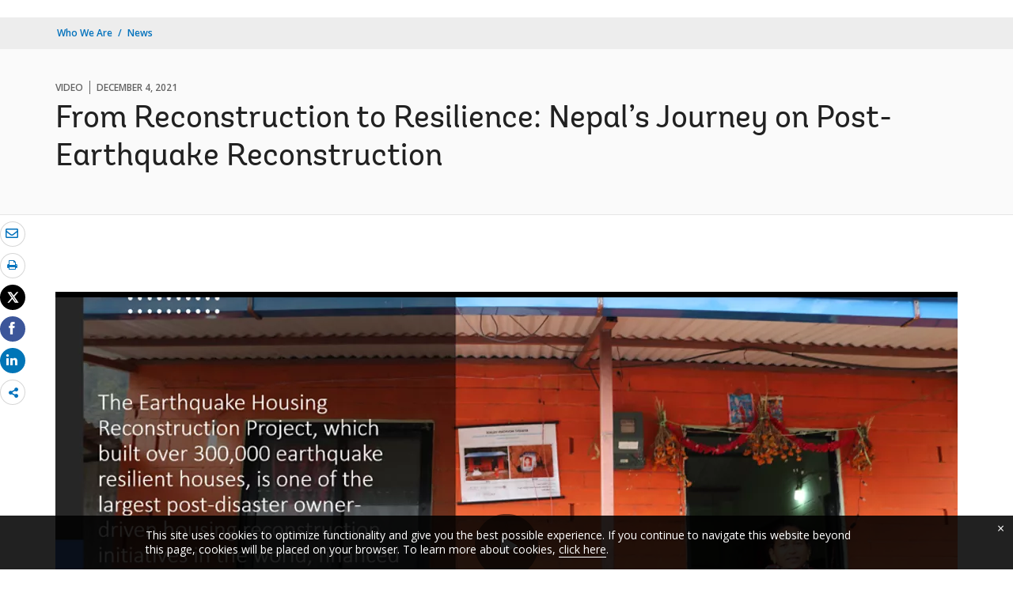

--- FILE ---
content_type: text/html;charset=utf-8
request_url: https://www.worldbank.org/en/news/video/2021/12/04/from-reconstruction-to-resilience-nepal-s-journey-on-post-earthquake-reconstruction
body_size: 7715
content:
<!DOCTYPE html>

<html lang="en">
    <head>

        <script defer="defer" type="text/javascript" src="https://rum.hlx.page/.rum/@adobe/helix-rum-js@%5E2/dist/micro.js" data-routing="env=prod,tier=publish,ams=World Bank"></script>
<script data-rh="true" type="application/ld+json" data-reactroot="">
    {
    "@context": "https://schema.org",
    "@type": "VideoObject",
    "name": "From Reconstruction to Resilience: Nepal&rsquo;s Journey on Post-Earthquake Reconstruction ",
    "uploadDate": "2021-12-06T00:11:18.181",
    "description": "Video_V4_Photo Deck EHRP feature story_4 Dec_edit",
    "thumbnailUrl": "https://worldbank.scene7.com/is/image/worldbankprod/Video_V4_Photo Deck EHRP feature story_4 Dec_edit-AVS",
    "contentUrl": "https://worldbank.scene7.com/is/content/worldbankprod/_media_/bf1/bf1d62e9-c467-4549-a077-9b7fa50ac34f.mp4",
    "inLanguage": "en",
    "duration":"PT45.000000144S",
    "author": {
        "@type": "Organization",
        "name": "World Bank Group",
        "url": "http://www.worldbank.org",
        "sameAs": "[https://twitter.com/WorldBank, http://www.youtube.com/WorldBank, https://www.linkedin.com/company/the-world-bank/, https://www.facebook.com/worldbank, https://www.instagram.com/worldbank/, https://www.flickr.com/photos/worldbank]"
    },
    "publisher": {
        "@type": "Organization",
        "name": "World Bank Group",
        "url": "http://www.worldbank.org",
        "sameAs": "[https://twitter.com/WorldBank, http://www.youtube.com/WorldBank, https://www.linkedin.com/company/the-world-bank/, https://www.facebook.com/worldbank, https://www.instagram.com/worldbank/, https://www.flickr.com/photos/worldbank]",
        "logo": {
            "@type": "ImageObject",
            "url": "https://www.worldbank.org/content/dam/wbr/share-logo/social-share.jpg",
            "width": 780,
            "height": 439
        }
    }
}
</script>
 

<meta http-equiv="X-UA-Compatible" content="IE=edge" />
    <link rel="shortcut icon" href="/content/dam/wbr-redesign/logos/wbg-favicon.png" type="image/png"/>
    <meta name="viewport" content="width=device-width, initial-scale=1"/>
    <meta charset="utf-8" />
    <title>From Reconstruction to Resilience: Nepal’s Journey on Post-Earthquake Reconstruction </title>
    <meta name="keywords" content="Nepal(NP)"/>
    <meta name="description" content="From Reconstruction to Resilience: Nepal’s Journey on Post-Earthquake Reconstruction "/> 
    <meta name="language" content="en"/>
    <link rel="canonical" href='https://www.worldbank.org/en/news/video/2021/12/04/from-reconstruction-to-resilience-nepal-s-journey-on-post-earthquake-reconstruction'/>
<meta property="og:title" content="From Reconstruction to Resilience: Nepal’s Journey on Post-Earthquake Reconstruction "/>
<meta property="og:site_name" content="World Bank"/>
<meta property="og:description" content="From Reconstruction to Resilience: Nepal’s Journey on Post-Earthquake Reconstruction "/>
<meta property="og:type" content="article"/>
<meta property="og:test" content="https://www.worldbank.org/content/dam/wbr/share-logo/social-share.jpg"/>
<meta property="og:image:type" content="image/jpg" />
<meta property="og:image:width" content="1200" />
<meta property="og:image:height" content="630" />
<meta property="og:image" content="https://www.worldbank.org/content/dam/wbr/share-logo/social-share.jpg"/>
<meta property="og:url" content="https://www.worldbank.org/en/news/video/2021/12/04/from-reconstruction-to-resilience-nepal-s-journey-on-post-earthquake-reconstruction"/>
<meta name="twitter:card" content="summary"/>
<meta name="twitter:site" content="World Bank"/>
<meta name="twitter:title" content="From Reconstruction to Resilience: Nepal’s Journey on Post-Earthquake Reconstruction "/>
<meta name="twitter:description" content="From Reconstruction to Resilience: Nepal’s Journey on Post-Earthquake Reconstruction "/>
<meta name="twitter:image:src" content="https://www.worldbank.org/content/dam/wbr/share-logo/social-share.jpg"/>
<meta name="dcterms.title" content="From Reconstruction to Resilience: Nepal’s Journey on Post-Earthquake Reconstruction " />
<meta name="dcterms.type" content="Text/HTML" />
<meta name="dcterms.identifier" content="https://www.worldbank.org/en/news/video/2021/12/04/from-reconstruction-to-resilience-nepal-s-journey-on-post-earthquake-reconstruction"/>
<meta name="dcterms.language" content="en" /> 
<script src="/etc.clientlibs/worldbankgroup/clientlibs/vendor/jquery.js"></script>
  


 


   
 








<script src="//assets.adobedtm.com/223f6e2cf7c9/3eb6c9b72a93/launch-7bc0cdc67098.min.js" async></script>



<link rel="stylesheet" href="/etc.clientlibs/worldbankgroup/clientlibs/clientlib-base.css" type="text/css">
<link rel="stylesheet" href="/etc.clientlibs/worldbankgroup/components/content/redesign_title_meta/clientlibs/site.css" type="text/css">
<link rel="stylesheet" href="/etc.clientlibs/worldbankgroup/components/content/redesign_related/clientlibs/site.css" type="text/css">
<link rel="stylesheet" href="/etc.clientlibs/worldbankgroup/components/content/redesign_static_content/clientlibs/site.css" type="text/css">
<link rel="stylesheet" href="/etc.clientlibs/worldbankgroup/components/content/embedcode/clientlibs/site.css" type="text/css">
<link rel="stylesheet" href="/etc.clientlibs/worldbankgroup/components/content/f03v1_pagetools/clientlibs/site.css" type="text/css">
<link rel="stylesheet" href="/etc.clientlibs/worldbankgroup/components/content/redesign_title/clientlibs/site.css" type="text/css">

                
                
  


</head>

  





 

<script>
    var pagelang='en';
    var modal_Title='Live Now';
    var modal_Header='WORLD BANK LIVE';
    var join_Msg='Join Now';
    var cid_Code='?intcid=wbw_xpl_liveoverlay_en_ext';
</script>
<link rel="stylesheet" href="/etc.clientlibs/worldbankgroup/clientlibs/clientlibs-liveevent-popup.css" type="text/css">
<script src="/etc.clientlibs/worldbankgroup/clientlibs/clientlibs-liveevent-popup.js"></script>
<div class="wb_metadata">







</div>
<body>

    <div id="wbg-aem-target" class="wbg-aem-target"></div>
      













<link rel="stylesheet" href="/etc.clientlibs/worldbankgroup/components/global/service/headerservice/clientlibs/site.css" type="text/css">
<header></header>
<script src="/etc.clientlibs/worldbankgroup/components/global/service/headerservice/clientlibs/site.js"></script>
 
<script>
        const headeroptions = {
            
			languageToggler: { default: false},
            
            languagecode: 'en',
            enabletrendingdata: true,
			selector:'header',
			serviceEndpoint:'/wbg/aem/service/header/en'
        };
		populateHeader(headeroptions);

    </script>


<input type="hidden" name="wcmmode" class="WCMmode" value="DISABLED">

<main id="main">

    
    <div class="lang-toggler language_toggler parbase">





 












<div  class="lp__breadcrumb  breadcrumb_05">
    <div class="container">
        <div class="row">
            <div class="col-lg-6 col-md-5 col-sm-5 col-xs-6">
                
                <nav aria-label="Breadcrumb" class="lp-page-title">
                    
                    <ol class="lp__breadcrumb_list 1">
                        
                        <li class="lp__breadcrumb_list_item"><a class="l1-breadcrumb" href="/en/who-we-are">Who We Are</a></li>
                        
                        <li class="lp__breadcrumb_list_item hidden-sm hidden-xs"><a class="l1-breadcrumb" href="/en/news">News</a></li>
                        
                        
                    </ol>
                    
                </nav>
                
            </div>
            <!-- End Page Title -->
            
        </div>
    </div>
</div>
<div class="clearix"></div>




<script>
    $(document).ready(function() {

          var cuurpage = "/content/wb-home/en/news/video/2021/12/04/from-reconstruction-to-resilience-nepal-s-journey-on-post-earthquake-reconstruction";
    var pageLocale = "en";
    var activeLink =$(".lp__breadcrumb li" ).first().children("a").attr('href');    
    if (typeof activeLink !== 'undefined'){
        $(".lp__megamenu li.lp__megamenu_list a, .lp__megamenu li.lp__megamenu_list").removeClass("active");

        //adedd for D&R to Highlight menu 
        if(cuurpage.indexOf('publication/documents-reports') !== -1 && (cuurpage.indexOf("http") !== -1 || cuurpage.indexOf("https") !== -1)){
            activeLink = "/" + activeLink.split("/").slice(3).join("/");                
        }//end
        $(".lp__megamenu li.lp__megamenu_list").each(function(index, obj) {
            if ($(this).children("a").attr('href') == activeLink){
                $(this).children("a").addClass("active");
            }
        });
    }
    
    var isCPF = "false";    
    var activeLink = "";
    if (isCPF == "true" && typeof activeLink !== 'undefined'){		
        $(".lp__megamenu li.lp__megamenu_list a, .lp__megamenu li.lp__megamenu_list").removeClass("active");
        $(".lp__megamenu li.lp__megamenu_list").each(function(index, obj) {
            
            if ($(this).children("a").text().toLowerCase().trim() == activeLink.toLowerCase().trim())
            {
                $(this).addClass("active");
                $(this).children("a").addClass("active");
            }
        });
    }
    });

    
</script>


</div>

    


     
    
    <div class="par parsys"><div class="supergrid parbase section">




    
    <div class="full-row-news-content-banner" style="padding: 80px 0px 32px 0px; ">
    

        
        <div class="container">
            	<div class="">
            <div class="par parsys"><div class="gridlayout parbase section">











<div class="row ">

                <div class="col-md-12 col-xs-12  colsplit 2">
            
			<div class="  " >
				<div class="grid_12_par_0 parsys">
    
    



		

    
    

<div style="padding-left:0px;padding-right:0px;" class="remove-padding-grid" >
    
    




<div class="redesign_title_meta parbase section">




 










			
			




        
		<div class="lp__heading">
        <div class="lp__hammer">
		
		<span>Video</span><span>December 4, 2021</span>
	  	  
		</div>
        <h1 class="h1">From Reconstruction to Resilience: Nepal’s Journey on Post-Earthquake Reconstruction </h1></div>



			


        


<script>
    $( document ).ready(function() {
        var mobileAnchorLabel = $('li a[data-device=mobile].active').html();
        var mobileAnchorLink = $('li a[data-device=mobile].active').attr('href');
        
        if (typeof mobileAnchorLabel != "undefined" && mobileAnchorLink != 'undefined')
        {	 
            
            //var parentLink = $('.n01v1-nav-list-sub').closest('.n01v1-nav-list-main li').children('a').attr('href');
            //var parentLabel = $('.n01v1-nav-list-sub').closest('.n01v1-nav-list-main li').children('a').html();
            var parentLink = $('.n01v1-nav-list-main li a').attr('href');
            var parentLabel = $('.n01v1-nav-list-main li a').html();
            if(typeof parentLink != "undefined" && typeof parentLabel != "undefined")
            {
                console.log("parent data:"+ parentLink +"::"+ parentLabel);
                var pageTitle = $('.c01v1-page-title').html();
                if (typeof pageTitle != "undefined")
                {
                    var parentPageTitle = "<h5 class='mrg-t-10 font hidden-lg hidden-md'>"+ "<a href='"+parentLink+"'>"+parentLabel+"</a></h5>";
                    $('.c01v1-page-title').before(parentPageTitle);
                }
            }

        }

    });
</script>
<!-- script for showing parent page link in title end -->
</div>



</div>





    
</div>

			</div>
			
		    </div>
		    
</div>
<div class="clearfix" aria-hidden="true"></div>


	<div style="margin-bottom: 0px"></div>



</div>

</div>

            </div>
        </div>     
    </div>
    


    </div>
<div class="supergrid parbase section">




    
    <div class="full-row-white-components" style=" ">
    

        
        <div class="container">
            	<div class="">
            <div class="par parsys"><div class="gridlayout parbase section">











<div class="row ">

                <div class="col-md-12 col-xs-12  colsplit 2">
            
			<div class="  " >
				<div class="grid_12_par_0 parsys">
    
    



		

    
    

<div style="padding-left:0px;padding-right:0px;" class="remove-padding-grid" >
    
    




<div class="f03v1_pagetools parbase section">
    

    

<script src="/etc/designs/wbr/components/f03v1_pagetools_clientlib.js"></script>

    
    <div class=" clearfix"  >
        <div id="f03v1-social-sharing" class="lp__socialshare_tool pagetools" style=";"><div class="btn-group" style="width: 100%;">
        <ul class="lp__socialshare_list">
               <li class="lp__socialbtn email" title="Email" >
                    <a href="" id="wbgmailto" aria-label="email" class="lp lp-envelope" data-customlink="em:page tools" data-text="email">
    				</a>

                </li>

                
                 <li class="lp__socialbtn print" title="Print">
                    <a id="printicon1" aria-label="print" class="lp lp-print" href="javascript:void(0);" onclick="window.open('https://www.worldbank.org/en/news/video/2021/12/04/from-reconstruction-to-resilience-nepal-s-journey-on-post-earthquake-reconstruction.print')" data-customlink="pr:page tools" data-text="print">
			
                    </a>
                </li>
                

				<li class="lp__socialbtn twitter" title="Tweet" id = "wbrtwt">
                    <a href="#" class="lp lp-twit" aria-label="Share twitter" id="wbgtwt" data-customlink="sw:page tools" data-text="twitter"></a>
                </li>

                <li class="lp__socialbtn facbook" title="Facebook" id = "wbrfb">
                    <a href="#" class="lp lp-fb" aria-label="Share facebook" id="wbgfb" data-customlink="sw:page tools" data-text="facebook"></a>
                </li>

                <li class="lp__socialbtn linkedin" title="Share" id = "wbrld">
                    <a href="#" id="wbgld" class="lp lp-linkln" aria-label="Share linkedin" data-customlink="sw:page tools" data-text="linkedin"></a>
                </li>		          
         
                <li class="lp__socialbtn share__more" title="Share" id="plus">
					<button class="lp lp-share opendialog" aria-haspopup="true" aria-expanded="false"><span class="sr-only">Share more</span></button>
                    <div class="share__moredialog" id="plus-drop" hidden="hidden">
                        <div class="lp__listitem">
                            <div class="dialog_form_actions">
								<button class="closedialog lp lp-times"><span class="sr-only">close</span></button>
							</div>                                
                                <ul>
                                
                                    <li>
                                        <a data-text="linkedin" href="javascript:share('https://www.linkedin.com/shareArticle?mini=true&url=');" data-customlink="sw:page tools">  
                                            <img class="lp__social_img" src="/content/dam/wbr/stayconnected/icons-linkin32x32.svg" alt="Image" title="LinkedIn">
                                            <span class="lp__socialshare_lable">linkedin</span>
                                        </a>
                                    </li>
                                                            
                                    <li>
                                        <a data-text="digg" href="javascript:share('https://digg.com/submit?url=');" data-customlink="sw:page tools">  
                                            <img class="lp__social_img" src="/content/dam/wbr/stayconnected/sm-icons-digg.svg" alt="Image" title="Digg">
                                            <span class="lp__socialshare_lable">digg</span>
                                        </a>
                                    </li>
                                                            
                                    <li>
                                        <a data-text="renren" href="javascript:share('https://share.renren.com/share/buttonshare.do?link=');" data-customlink="sw:page tools">  
                                            <img class="lp__social_img" src="/content/dam/wbr/stayconnected/sm-icons-renren.svg" alt="Image" title="人人网">
                                            <span class="lp__socialshare_lable">renren</span>
                                        </a>
                                    </li>
                                                            
                                    
                                        <li>
                                            <a data-text="stumbleupon" href="javascript:share('https://www.stumbleupon.com/submit?url=');" data-customlink="sw:page tools">
                                                <img class="lp__social_img" src="/content/dam/wbr/stayconnected/icons-stumbleupon.svg" alt="Image" title="Stumble Upon">
                                                <span class="lp__socialshare_lable">stumbleupon</span>
                                            </a>
                                        </li>
                                                                    
                                        <li>
                                            <a data-text="delicious" href="javascript:share('https://delicious.com/save?url=');" data-customlink="sw:page tools">
                                                <img class="lp__social_img" src="/content/dam/wbr/stayconnected/sm-icons-delicious.svg" alt="Image" title="Delicious">
                                                <span class="lp__socialshare_lable">delicious</span>
                                            </a>
                                        </li>
                                                                    
                                        <li>
                                            <a data-text="sina" href="javascript:share('https://v.t.sina.com.cn/share/share.php?title=');" data-customlink="sw:page tools">
                                                <img class="lp__social_img" src="/content/dam/wbr/stayconnected/sina-32x32.svg" alt="Image" title="新浪微博">
                                                <span class="lp__socialshare_lable">sina</span>
                                            </a>
                                        </li>
                                                                    
                                    </ul>
                                </div>
                            </div>
                        </li>
                </ul>
        </div>
        </div>
        </div>
        
<script>
    var emailcid ="SHR_SiteEmailShare_EN_EXT";
$(document).ready(function() {
   var body = window.location.href+"?cid="+emailcid;
    body= encodeURIComponent(body);
   var subject =$('title').text();
    subject =  encodeURIComponent(subject);
	$('#wbgmailto').attr('href','mailto:'+'?body='+body+'&subject='+subject);
 });
</script></div>



</div>





    
</div>

			</div>
			
		    </div>
		    
</div>
<div class="clearfix" aria-hidden="true"></div>


	<div style="margin-bottom: 32px"></div>



</div>
<div class="gridlayout parbase section">











<div class="row ">

                <div class="col-md-12 col-xs-12  colsplit 2">
            
			<div class="  " >
				<div class="grid_12_par_0 parsys">
    
    



		

    
    

<div style="padding-left:0px;padding-right:0px;" class="remove-padding-grid" >
    
    




<div class="wbgvideo parbase section">



 




<div class="embed">


    <div class="wrap__dynamicmedia">
   <style type="text/css">
#s7video_div_d68779c2-d6b5-446e-a7df-cd041bc576cc.s7videoviewer{
		 width:100%; 
		 height:auto;
	}
</style>
<script type="text/javascript" src="https://worldbank.scene7.com/s7viewers/html5/js/VideoViewer.js"></script>
<div id="s7video_div_d68779c2-d6b5-446e-a7df-cd041bc576cc"></div>
<script type="text/javascript">
	var s7videoviewer = new s7viewers.VideoViewer({
		"containerId" : "s7video_div_d68779c2-d6b5-446e-a7df-cd041bc576cc",
		"params" : { 
			"serverurl" : "https://worldbank.scene7.com/is/image/",
			"contenturl" : "https://worldbank.scene7.com/is/content/", 
			"config" : "worldbankprod/WBG-Standard-Player",
			"posterimage": "worldbankprod/Video_V4_Photo Deck EHRP feature story_4 Dec_edit-AVS",
			"videoserverurl": "https://worldbank.scene7.com/is/content",
			"asset" : "worldbankprod/Video_V4_Photo Deck EHRP feature story_4 Dec_edit-AVS" }
	})
s7videoviewer.init(); 
</script>

</div>
</div>

















</div>



</div>





    
</div>

			</div>
			
		    </div>
		    
</div>
<div class="clearfix" aria-hidden="true"></div>


	<div style="margin-bottom: 10px"></div>



</div>
<div class="gridlayout parbase section">











<div class="row ">

                <div class="col-md-2 col-lg-2 col-xs-12 col-sm-12 colsplit 2">
            
			<div class="  " >
				<div class="grid_2_par_0 parsys">
    
    



		

    
    

<div style="padding-left:0px;padding-right:0px;" class="remove-padding-grid" >
    
    
</div>





    
</div>

			</div>
			
		    </div>
		    
                <div class="col-md-8 col-sm-12 col-xs-12 col-lg-8 colsplit 2">
            
			<div class="  " >
				<div class="grid_8_par_1 parsys">
    
    



		

    
    

<div style="padding-left:0px;padding-right:0px;" class="remove-padding-grid" >
    
    




<div class="keyframe_img parbase section">



 



</div>







<div class="redesign_static_content section"> 
 







 
 



<!--<script type="module" src="/apps/worldbankgroup/components/content/body_content_scene7/clientlibs/site/js/component.js" defer></script>-->
<!--<script type="module" src="/apps/worldbankgroup/components/content/body_content_scene7/clientlibs/site/js/twitter.js" defer></script>-->


  
    













<section >
    <article class="lp__body_content section   " >

        From Reconstruction to Resilience: Nepal’s Journey on Post-Earthquake Reconstruction 
</article></section>



<div class="clearfix"></div>




    


</div>







<div class="redesign_title parbase section"> 
 







 
 





  
    









    


</div>







<hr aria-hidden="true">


<div class="redesign_related section"> 
 







 
 






  
    










 
 


<style></style>


    </div>



</div>





    
</div>

			</div>
			
		    </div>
		    
                <div class="col-md-2 col-sm-12 col-xs-12 col-lg-2 colsplit 2">
            
			<div class="  " >
				<div class="grid_2_par_2 parsys">
    
    



		

    
    

<div style="padding-left:0px;padding-right:0px;" class="remove-padding-grid" >
    
    
</div>





    
</div>

			</div>
			
		    </div>
		    
</div>
<div class="clearfix" aria-hidden="true"></div>


	<div style="margin-bottom: 0px"></div>



</div>

</div>

            </div>
        </div>     
    </div>
    


    </div>

</div>

    
</main>

	








<link rel="stylesheet" href="/etc.clientlibs/worldbankgroup/components/global/service/footerservice/clientlibs/site.css" type="text/css">
<footer id="wbg_service_ext_footer"></footer>
<script src="/etc.clientlibs/worldbankgroup/components/global/service/footerservice/clientlibs/site.js"></script>
 
<script>
        const footeroptions = {
            languagecode: 'en',
			selector:'footer',
			serviceEndpoint:'/wbg/aem/service/footer/en'
        };
		populateFooter(footeroptions);
 
    </script>






<script src="/etc/designs/wbr/components/wbgajax.js"></script>

<div data-ajax-component-wbg data-url="/wbg/aem/service/ampopup" data-ajax-query-parameters='language=en&pageName=/content/wb-home/en/news/video/2021/12/04/from-reconstruction-to-resilience-nepal-s-journey-on-post-earthquake-reconstruction' ></div>

  


<script src="/etc.clientlibs/worldbankgroup/clientlibs/clientlib-base.js"></script>
<script src="/etc.clientlibs/worldbankgroup/components/content/redesign_related/clientlibs/site.js"></script>
<script src="/etc.clientlibs/worldbankgroup/components/content/redesign_static_content/clientlibs/site.js"></script>
<script src="/etc.clientlibs/worldbankgroup/components/content/embedcode/clientlibs/site.js"></script>
<script src="/etc.clientlibs/worldbankgroup/components/content/f03v1_pagetools/clientlibs/site.js"></script>
<script src="/etc.clientlibs/worldbankgroup/components/content/redesign_title/clientlibs/site.js"></script>
<!--cookie consent starts-->
<section id="cookieconsentpopup" class="lp__cookie_tooltip" style="display: none;">
    <div class="container">
    <p>This site uses cookies to optimize functionality and give you the best possible experience. If you continue to navigate this website beyond this page, cookies will be placed on your browser. To learn more about cookies, <a href="https://www.worldbank.org/en/about/legal/privacy-notice">click here</a>. </p>
    <button type="button" class="close accept-consent" aria-label="close cookies policy notification" tabindex="0">
        <span aria-hidden="true">&times;</span>
    </button>
    </div>
</section>
<script defer src="/etc/designs/wbrrdesign/clientlibs-wbrredsign/js/cookie-consent.js"></script>
    <!--cookie consent ends-->






<script type="text/javascript">
var appInsights=window.appInsights||function(a){
  function b(a){c[a]=function(){var b=arguments;c.queue.push(function(){c[a].apply(c,b)})}}var c={config:a},d=document,e=window;setTimeout(function(){var b=d.createElement("script");b.src=a.url||"https://az416426.vo.msecnd.net/scripts/a/ai.0.js",d.getElementsByTagName("script")[0].parentNode.appendChild(b)});try{c.cookie=d.cookie}catch(a){}c.queue=[];for(var f=["Event","Exception","Metric","PageView","Trace","Dependency"];f.length;)b("track"+f.pop());if(b("setAuthenticatedUserContext"),b("clearAuthenticatedUserContext"),b("startTrackEvent"),b("stopTrackEvent"),b("startTrackPage"),b("stopTrackPage"),b("flush"),!a.disableExceptionTracking){f="onerror",b("_"+f);var g=e[f];e[f]=function(a,b,d,e,h){var i=g&&g(a,b,d,e,h);return!0!==i&&c["_"+f](a,b,d,e,h),i}}return c
  }({
      instrumentationKey:"2ddee9f8-57ef-4c0e-8810-a2f743116654"
  });

window.appInsights=appInsights,appInsights.queue&&0===appInsights.queue.length&&appInsights.trackPageView();
</script>



		
 

    





<script type="text/javascript" src="/etc/designs/wbg/clientlib/js/WebStatsUtil.js?q=nocache"></script>







<script>   
    
    var filters = [], queryParamValue,section=[],sFilters="",sSection="";
    var query_string = window.location.search;
    var paramMap = {
        'displayconttype_exact': 'type',
        'topic_exact': 'topic',
        'admreg_exact':'region',
        'count_exact':'country',
        'strdate':'startdate',
        'enddate':'enddate',
        'lang_exact':'language',
        'tf':'timeframe',
        'docty_exact':'document type',
        'lang_spoken_exact':'languages spoken',
        'job_title_exact':'role',
        'unit_exact':'unit',
        'first_name_AlphaBucket_exact':'first name',
        'surname_AlphaBucket_exact':'last name',
        'sector_exact':'sector',
        'status_exact':'status',
        'majdocty_exact':'major document type',
        'majtheme_exact':'theme',
        'teratopic_exact':'topic'
        
    };
    
    if(query_string){
        var queryPair = query_string.slice(1).split('&');
        for (var i = 0; i < queryPair.length; i++) {
            queryParamValue = queryPair[i].split('=')[1];
            
            queryParamName = queryPair[i].split('=')[0];
            
            if((typeof paramMap[queryParamName]!='undefined')  && (queryParamName!='lang_exact') && (queryParamName!='pastevents') && (queryParamName!='futureevents') && (queryParamName!='srt') && (queryParamName!='qterm') && (queryParamName!='x')&&(queryParamName!='y')){
                
                
                section.push(paramMap[queryParamName]);
                
                
            }
            
            
            if((queryParamName!='qterm') && (queryParamName!='futureevents') && (queryParamName!='pastevents') && (queryParamName!='srt') && (queryParamName!='os') && (queryParamName!='x') && (queryParamName!='lang_exact') &&(queryParamName!='y')){
                if(queryParamValue != ''){
                    filters.push(queryParamValue);
                }
            }
        }
        sFilters = filters.join(':');
        sSection = section.join(':');
        
        sSection = decodeURIComponent(sSection);
        
        sSection = sSection.replace(new RegExp("\\+","g"),' ');
        
        //s.eVar50= section;
        
        sFilters = decodeURIComponent(sFilters);
        
        sFilters = sFilters.replace(new RegExp("\\+","g"),' ');
        //s.list1 =filters;
    } 
</script> 



<script> 
    var wbgData = wbgData || {};
    wbgData.page = {
        pageInfo: {
            pageName: "en:news:video:2021:12:04:from-reconstruction-to-resilience-nepal-s-journey-on-post-earthquake-reconstruction",
            pageCategory: "content page",
            pageUid: "8f8e31f5-d913-4fd6-94f5-e53d26c8f2f9", 
            pageFirstPub: "12-06-2021", 
            pageLastMod: "12-06-2021", 
            contentType:"multimedia:video",
            topicTag:"",
            hier1:"sar~who we are~multimedia",
            channel:"EXT News EXT",
            webpackage:"International Conference on Nepal's Reconstruction 2021",
            
        },
        sectionInfo: {
            siteSection: "who we are",
            subsectionP2:"multimedia",
            subsectionP3:"from-reconstruction-to-resilience-nepal-s-journey-on-post-earthquake-reconstruction",
            subsectionP4:"",
            subsectionP5:""
            
        }
    },
        wbgData.site = {
            siteInfo: {
                siteLanguage: "en", 
                siteCountry: "nepal", 
                siteEnv: "prod", 
                siteRegion:"",
                siteType:"main",
            },
            
            techInfo: {
                cmsType: "AEM",
                bussVPUnit: "EXT",
                bussUnit: "SAR",
                bussUserGroup: "External",
                bussAgency: "ibrd"
            }
            
			  
            
            
        }
        
        
        
         
            
            
            
            
            
                
</script>


<script type="text/javascript">
    var wbgDataOld = {};
    wbgDataOld.page= {
        pageInfo: {
            pageName: "en:news>video>2021>12>04>from-reconstruction-to-resilience-nepal-s-journey-on-post-earthquake-reconstruction",
            pageTitle:"From Reconstruction to Resilience: Nepal’s Journey on Post-Earthquake Reconstruction",
            pageDate:"2021/12/04",
            hier1: "sar~who we are~multimedia", 
            hier2: "wbg~en~english~who we are~multimedia",
            channel:"EXT News EXT"
            
        },
        docInfo: {
            docAuthor: "",//Document author  						  
            docDate:"",//Document date					  
            docRegion:"",//Region								  
            docCountry:"Nepal" 
        },
        
        teragramInfo: {													 	
            teragramTopic:"",  										  
            teragramKeyword:""	
        },
        siteInfo: {
            siteSection:"who we are",                                 
            subSection1:"who we are~multimedia",						      
            subSection2:"who we are~multimedia",              
            subSection3:"who we are~multimedia",              
            siteLanguage:"English",                                        
            siteRank:"1",											  
            contentType:"news"   										  
        },
        packageInfo:{
            
            webpackage:"International Conference on Nepal's Reconstruction 2021"
            
        },
        
        
        
        
        newsInfo: {													 
            newsSection:"multimedia",										 
                newsType:"Video ", 											
                    newsProducts:"video",
                        newsAnnouncementType:"multimedia"    
        },   
            vpuInfo: {
                vpuLegacy:"EXT",											 
                    vpu:"SAR"													 
            },
                
    }
    
    
    
    
    
    
    var opsAanalytics ={
        "projectId" :"NODATA", 
        "upi":"NODATA",
        "pageName":"who we are", 
        "tabName":"who we are", 
        "serverDate":"",  
        "clientDate":new Date().getTime(), 
        "totalResponseTime":"",
        "pageUrl":(document.URL).replace("https://","").replace("http://",""),
        "userAgent" :navigator.userAgent,
        "server":"www.worldbank.org", 
        "appId":"wbgext", 
        "key1":"multimedia",
        "key2":"from-reconstruction-to-resilience-nepal-s-journey-on-post-earthquake-reconstruction",
        "key3":"",
        "key4":"",
        "key5":"",
        "key6":"Anonymous",
        "key7":"",
        "key8":"",
        "key9":"", 
        "key10":""
    };
    
    
    
</script>








        



<div id="wbg-aem-target-end" class="wbg-aem-target-end"></div>

   
</body>    </html>

--- FILE ---
content_type: text/javascript;charset=UTF-8
request_url: https://worldbank.scene7.com/is/image/worldbankprod/Video_V4_Photo%20Deck%20EHRP%20feature%20story_4%20Dec_edit-AVS?req=set,json,UTF-8&labelkey=label&id=205928394&handler=s7classics7sdkJSONResponse
body_size: 298
content:
/*jsonp*/s7classics7sdkJSONResponse({"set":{"pv":"1.0","type":"video_set","n":"worldbankprod/Video_V4_Photo Deck EHRP feature story_4 Dec_edit-AVS","item":[{"v":{"path":"worldbankprod/_media_/7b5/7b51437b-2435-41d4-af58-98e7eec6d443.mp4","dx":"1280","dy":"720","bitrate":"2538893","id":"worldbankprod/Video_V4_Photo%20Deck%20EHRP%20feature%20story_4%20Dec_edit-0x720-3000k","suffix":"mp4"},"i":{"mod":"layer=0&src=is(worldbankprod/Key-frame-Image-for-photo-deck)","n":"worldbankprod/Video_V4_Photo%20Deck%20EHRP%20feature%20story_4%20Dec_edit-0x720-3000k"},"type":"video","iv":"6UzFs1","userdata":[{"Video_Codec":"AVC","Video_Frame_Rate":"30.000","Video_Length":"45.2"},{"Video_Codec":"AVC","Video_Frame_Rate":"30.000","Video_Length":"45.2"}]},{"v":{"path":"worldbankprod/_media_/f64/f64ef1f6-c371-40e5-a41b-b3046fe9ed91.mp4","dx":"960","dy":"540","bitrate":"1810586","id":"worldbankprod/Video_V4_Photo%20Deck%20EHRP%20feature%20story_4%20Dec_edit-0x540-2000k","suffix":"mp4"},"i":{"mod":"layer=0&src=is(worldbankprod/Key-frame-Image-for-photo-deck)","n":"worldbankprod/Video_V4_Photo%20Deck%20EHRP%20feature%20story_4%20Dec_edit-0x540-2000k"},"type":"video","iv":"4rjFU2","userdata":[{"Video_Codec":"AVC","Video_Frame_Rate":"30.000","Video_Length":"45.2"},{"Video_Codec":"AVC","Video_Frame_Rate":"30.000","Video_Length":"45.2"}]},{"v":{"path":"worldbankprod/_media_/bf1/bf1d62e9-c467-4549-a077-9b7fa50ac34f.mp4","dx":"640","dy":"360","bitrate":"656258","id":"worldbankprod/Video_V4_Photo%20Deck%20EHRP%20feature%20story_4%20Dec_edit-0x360-730k","suffix":"mp4"},"i":{"mod":"layer=0&src=is(worldbankprod/Key-frame-Image-for-photo-deck)","n":"worldbankprod/Video_V4_Photo%20Deck%20EHRP%20feature%20story_4%20Dec_edit-0x360-730k"},"type":"video","iv":"a6_Fx0","userdata":[{"Video_Codec":"AVC","Video_Frame_Rate":"30.000","Video_Length":"45.2"},{"Video_Codec":"AVC","Video_Frame_Rate":"30.000","Video_Length":"45.2"}]}]}},"205928394");